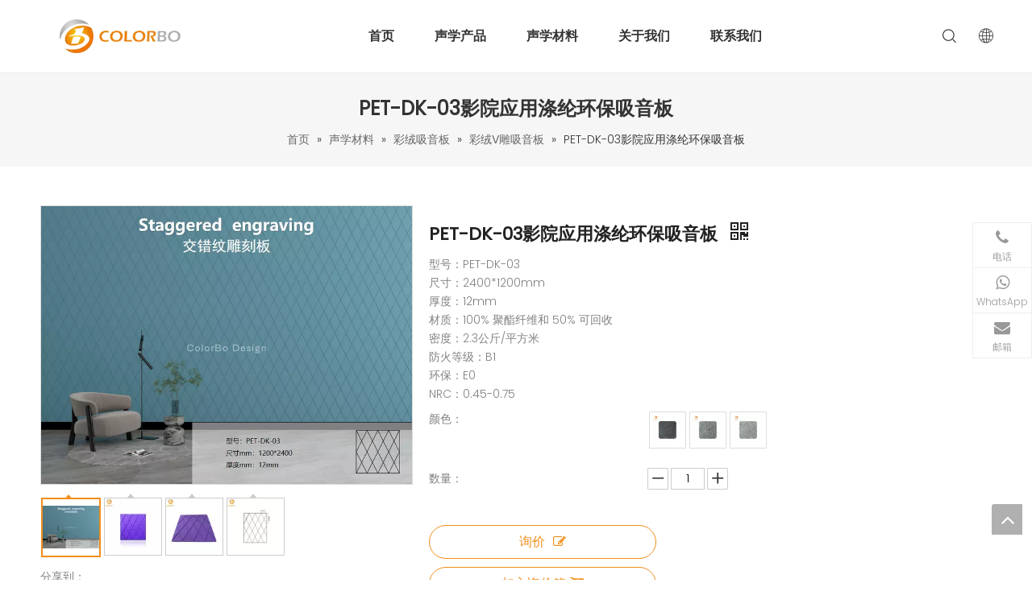

--- FILE ---
content_type: text/css;charset=UTF-8
request_url: https://ilrorwxhnkmnli5p-static.micyjz.com/theme/nijlKBrlpoRliSrlpoRlkSnnimRllSmkRljSjrriimiriqlqij/style/style.css
body_size: -142
content:
.QX-11226339 .textBoxA{
	max-height: 50px!important;
}

--- FILE ---
content_type: text/css;charset=UTF-8
request_url: https://rkrorwxhnkmnli5p-static.micyjz.com/site-res/roknKBrlpoRlkSnnimRljSjlnlkjRliSmirnrlRpjSjrijirrqnmnrRpiSoomniqnlrprrSRil.css?1665661576783
body_size: 2009
content:
.bgColorS0{background-color:#f18e1a}.fontColorS0{color:#f18e1a}.borderColorS0{border-color:#f18e1a}.bgColorS0hover:hover,{background-color:#f18e1a}.fontColorS0hover:hover{color:#f18e1a}.borderColorS0hover:hover{border-color:#f18e1a}.gbBgColor0,a.gbBgColor0,.paging.gbColorpage0 li.active>span{background-color:#f18e1a !important}.gbColor0,a.gbColor0{color:#f18e1a !important}.gbBdColor0,a.gbBdColor0{border-color:#f18e1a !important}.gbBgColor0hover:hover,a.gbBgColor0hover:hover{background-color:#f18e1a !important}.gbColor0hover:hover,a.gbColor0hover:hover{color:#f18e1a !important}.gbBdColor0hover:hover,a.gbBdColor0hover:hover{border-color:#f18e1a !important}.paging.gbColorpage0 li.active>span,.pagination.gbColorpage0 li.active>span{background-color:#f18e1a !important}.paging.gbColorpage0 li.active>span,.pagination.gbColorpage0 li.active>span{border-color:#f18e1a !important}.paging.gbColorpage0 li>a:hover,.pagination.gbColorpage0 li>a:hover,.paging.gbColorpage0 li>span,.pagination.gbColorpage0 li>span{color:#f18e1a !important}.paging.gbColorpage0 li.active>span,.pagination.gbColorpage0 li.active>span{color:#fff !important}.paging.gbColorpage0 li>a:hover,.pagination.gbColorpage0 li>a:hover,.paging.gbColorpage0 li>span:hover,.pagination.gbColorpage0 li>span:hover{border-color:#f18e1a !important}div[class^='sitewidget-'] .pagination.gbColorpage0>li:hover+li>a{border-left-color:#f18e1a !important}.gbBgColor0After:after{background-color:#f18e1a !important}.bgColorS1{background-color:#222}.fontColorS1{color:#222}.borderColorS1{border-color:#222}.bgColorS1hover:hover,{background-color:#222}.fontColorS1hover:hover{color:#222}.borderColorS1hover:hover{border-color:#222}.gbBgColor1,a.gbBgColor1,.paging.gbColorpage1 li.active>span{background-color:#222 !important}.gbColor1,a.gbColor1{color:#222 !important}.gbBdColor1,a.gbBdColor1{border-color:#222 !important}.gbBgColor1hover:hover,a.gbBgColor1hover:hover{background-color:#222 !important}.gbColor1hover:hover,a.gbColor1hover:hover{color:#222 !important}.gbBdColor1hover:hover,a.gbBdColor1hover:hover{border-color:#222 !important}.paging.gbColorpage1 li.active>span,.pagination.gbColorpage1 li.active>span{background-color:#222 !important}.paging.gbColorpage1 li.active>span,.pagination.gbColorpage1 li.active>span{border-color:#222 !important}.paging.gbColorpage1 li>a:hover,.pagination.gbColorpage1 li>a:hover,.paging.gbColorpage1 li>span,.pagination.gbColorpage1 li>span{color:#222 !important}.paging.gbColorpage1 li.active>span,.pagination.gbColorpage1 li.active>span{color:#fff !important}.paging.gbColorpage1 li>a:hover,.pagination.gbColorpage1 li>a:hover,.paging.gbColorpage1 li>span:hover,.pagination.gbColorpage1 li>span:hover{border-color:#222 !important}div[class^='sitewidget-'] .pagination.gbColorpage1>li:hover+li>a{border-left-color:#222 !important}.gbBgColor1After:after{background-color:#222 !important}.backstage-stwidgets-settingwrap,.siteblocks-container :not(.edit-normal){font-family:Poppins}.sitewidget-hd>h2,.sitewidget-hd>h1{font-family:Poppins;font-size:36px;color:#222;font-weight:400;letter-spacing:0;line-height:1.7em;text-align:left}.sitewidget-hd>h2:hover{font-weight:400}.sitewidget-hd>h1:hover{font-weight:400}.sitewidget-bd{font-family:Poppins;font-size:14px;color:#666;font-weight:300;letter-spacing:0;line-height:1.7em;text-align:left}.sitewidget-bd:hover{font-weight:0}div[class^='sitewidget-navigation'] .sitewidget-main-nav{font-family:Arial;font-size:16px;color:#fff;font-weight:bold;letter-spacing:0;text-align:center}div[class^='sitewidget-navigation'] .sitewidget-main-nav:hover{font-weight:0}div[class^='sitewidget-navigation'] .sitewidget-sub-nav{font-family:Arial;font-size:16px;color:#666;font-weight:bold;letter-spacing:0;line-height:2.5em;text-align:left}div[class^='sitewidget-navigation'] .sitewidget-sub-nav:hover{font-weight:0}div[class^='sitewidget-'] a{font-family:Poppins;font-size:14px;color:#666;font-weight:300;letter-spacing:0;line-height:1.7em;text-align:left}div[class^='sitewidget-'] a:hover{color:#f18e1a;font-weight:300}body,.backstage-frontendpreview{background-position:top center;background-repeat:repeat;background-attachment:scroll}.sitewidget-hd{background-position:left top;background-repeat:repeat;background-attachment:scroll}.sitewidget-bd{background-position:left top;background-repeat:repeat;background-attachment:scroll}#outerContainer_1422329159139{background-color:#0e3259;background-position:left top;background-repeat:repeat;background-attachment:scroll}#outerContainer_1435286627919{background:repeat scroll left top;margin-top:0;margin-bottom:0;padding-top:0;padding-bottom:0}#outerContainer_1435286627919>.container{background:repeat scroll left top rgba(0,0,0,0);margin-top:0;margin-bottom:0;padding-top:0;padding-bottom:0}#outerContainer_1435286627919 #column_1435286587299{background:repeat scroll left top}#outerContainer_1422936735980{background:repeat scroll left top;margin-top:0;margin-bottom:0;padding-top:0;padding-bottom:0}#outerContainer_1422936735980>.container{background:repeat scroll left top;margin-top:0;margin-bottom:0;padding-top:0;padding-bottom:0}#outerContainer_1422936735980 #column_1422936715188{background:repeat scroll left top}#outerContainer_1420004050574{background-color:#1a3d55;background-position:left top;background-repeat:repeat;background-attachment:scroll}#outerContainer_1420004050571{background-color:#fff;background-position:left top;background-repeat:repeat;background-attachment:scroll}#outerContainer_1420004070455{background-color:#1a3d55;background-position:left top;background-repeat:repeat;background-attachment:scroll}#outerContainer_1596006325787{background-color:#f6f6f6;border-left:0 solid #000;border-right:0 solid #000;border-top:0 solid #000;border-bottom:0 solid #000;border-top-right-radius:0;border-top-left-radius:0;border-bottom-right-radius:0;border-bottom-left-radius:0;margin-top:0;margin-bottom:0;padding-top:0;padding-bottom:0;box-shadow:0}#outerContainer_1596006325787>.container{border-left:0 solid #000;border-right:0 solid #000;border-top:0 solid #000;border-bottom:0 solid #000;border-top-right-radius:0;border-top-left-radius:0;border-bottom-right-radius:0;border-bottom-left-radius:0;margin-top:0;margin-bottom:0;padding-top:0;padding-bottom:0}#outerContainer_1630912766022{background:url('/cloud/lqBplKorlpSRmiqikmomip/bottomBG.jpg') no-repeat scroll center bottom;background-size:cover;background-color:#f6f6f6;border-left:0 solid #000;border-right:0 solid #000;border-top:0 solid #000;border-bottom:0 solid #000;border-top-right-radius:0;border-top-left-radius:0;border-bottom-right-radius:0;border-bottom-left-radius:0;margin-top:0;margin-bottom:0;padding-top:0;padding-bottom:0;box-shadow:0}#outerContainer_1630912766022>.container{border-left:0 solid #000;border-right:0 solid #000;border-top:0 solid #000;border-bottom:0 solid #000;border-top-right-radius:0;border-top-left-radius:0;border-bottom-right-radius:0;border-bottom-left-radius:0;margin-top:0;margin-bottom:0;padding-top:0;padding-bottom:0}#outerContainer_1417067544860{background-color:#3b3b3b;background-position:left top;background-repeat:repeat;background-attachment:scroll}#outerContainer_1422270115744{background-position:center top;background-repeat:no-repeat;background-attachment:scroll;background-image:url('/cloud/jkBnkKRijSpriqr/banner-sub.jpg')}#outerContainer_1425366641184{background-color:#f6f6f6;border-left:0 solid #000;border-right:0 solid #000;border-top:0 solid #000;border-bottom:0 solid #000;border-top-right-radius:0;border-top-left-radius:0;border-bottom-right-radius:0;border-bottom-left-radius:0;margin-top:0;margin-bottom:0;padding-top:0;padding-bottom:0;box-shadow:0}#outerContainer_1425366641184>.container{border-left:0 solid #000;border-right:0 solid #000;border-top:0 solid #000;border-bottom:0 solid #000;border-top-right-radius:0;border-top-left-radius:0;border-bottom-right-radius:0;border-bottom-left-radius:0;margin-top:0;margin-bottom:0;padding-top:0;padding-bottom:0}.sitewidget-quickNav-20210906151921{border-left:0 solid #000;border-right:0 solid #000;border-top:0 solid #000;border-bottom:0 solid #000;border-top-right-radius:0;border-top-left-radius:0;border-bottom-right-radius:0;border-bottom-left-radius:0;margin-top:0;margin-right:0;margin-bottom:0;margin-left:0;padding-top:0;padding-right:0;padding-bottom:0;padding-left:0;box-shadow:0}.sitewidget-quickNav-20210906151921 .sitewidget-hd{display:block;border-left:0 solid #000;border-right:0 solid #000;border-top:0 solid #000;border-bottom:0 solid #000;border-top-right-radius:0;border-top-left-radius:0;border-bottom-right-radius:0;border-bottom-left-radius:0;margin-top:0;margin-right:0;margin-bottom:0;margin-left:0;padding-top:0;padding-right:0;padding-bottom:0;padding-left:0}.sitewidget-quickNav-20210906151921 .sitewidget-hd>h2{font-size:16px;color:#222;font-weight:400;letter-spacing:0;line-height:1.7em;text-align:left}.sitewidget-quickNav-20210906151921 .sitewidget-hd>h2:hover{font-weight:400}.sitewidget-quickNav-20210906151921 .sitewidget-bd{border-left:0 solid #666;border-right:0 solid #666;border-top:0 solid #666;border-bottom:0 solid #666;border-top-right-radius:0;border-top-left-radius:0;border-bottom-right-radius:0;border-bottom-left-radius:0;margin-top:10px;margin-right:0;margin-bottom:0;margin-left:0;padding-top:0;padding-right:0;padding-bottom:0;padding-left:0}.sitewidget-quickNav-20210906151921 .sitewidget-bd a{font-size:13px;color:#999;font-weight:400;letter-spacing:0;line-height:1.9em;text-align:left}.sitewidget-quickNav-20210906151921 .sitewidget-bd a:hover{font-weight:400}.sitewidget-relatedProducts-20210903155413{border-left:0 solid #000;border-right:0 solid #000;border-top:0 solid #000;border-bottom:0 solid #000;border-top-right-radius:0;border-top-left-radius:0;border-bottom-right-radius:0;border-bottom-left-radius:0;margin-top:24px;margin-right:0;margin-bottom:0;margin-left:0;padding-top:0;padding-right:0;padding-bottom:0;padding-left:0;box-shadow:0}.sitewidget-relatedProducts-20210903155413 .sitewidget-hd{display:block;border-left:0 solid #000;border-right:0 solid #000;border-top:0 solid #000;border-bottom:0 solid #000;border-top-right-radius:0;border-top-left-radius:0;border-bottom-right-radius:0;border-bottom-left-radius:0;margin-top:0;margin-right:0;margin-bottom:0;margin-left:0;padding-top:0;padding-right:0;padding-bottom:0;padding-left:0}.sitewidget-relatedProducts-20210903155413 .sitewidget-hd>h2{font-size:26px;color:#222;font-weight:700;letter-spacing:0;line-height:1.7em;text-align:center}.sitewidget-relatedProducts-20210903155413 .sitewidget-hd>h2:hover{font-weight:700}.sitewidget-relatedProducts-20210903155413 .sitewidget-bd{border-left:0 solid #666;border-right:0 solid #666;border-top:0 solid #666;border-bottom:0 solid #666;border-top-right-radius:0;border-top-left-radius:0;border-bottom-right-radius:0;border-bottom-left-radius:0;margin-top:0;margin-right:0;margin-bottom:0;margin-left:0;padding-top:0;padding-right:0;padding-bottom:0;padding-left:0}.sitewidget-quickNav-20210906152038{border-left:0 solid #000;border-right:0 solid #000;border-top:0 solid #000;border-bottom:0 solid #000;border-top-right-radius:0;border-top-left-radius:0;border-bottom-right-radius:0;border-bottom-left-radius:0;margin-top:0;margin-right:0;margin-bottom:0;margin-left:0;padding-top:0;padding-right:0;padding-bottom:0;padding-left:0;box-shadow:0}.sitewidget-quickNav-20210906152038 .sitewidget-hd{display:block;border-left:0 solid #000;border-right:0 solid #000;border-top:0 solid #000;border-bottom:0 solid #000;border-top-right-radius:0;border-top-left-radius:0;border-bottom-right-radius:0;border-bottom-left-radius:0;margin-top:0;margin-right:0;margin-bottom:0;margin-left:0;padding-top:0;padding-right:0;padding-bottom:0;padding-left:0}.sitewidget-quickNav-20210906152038 .sitewidget-hd>h2{font-size:16px;color:#222;font-weight:400;letter-spacing:0;line-height:1.7em;text-align:left}.sitewidget-quickNav-20210906152038 .sitewidget-hd>h2:hover{font-weight:400}.sitewidget-quickNav-20210906152038 .sitewidget-bd{border-left:0 solid #666;border-right:0 solid #666;border-top:0 solid #666;border-bottom:0 solid #666;border-top-right-radius:0;border-top-left-radius:0;border-bottom-right-radius:0;border-bottom-left-radius:0;margin-top:10px;margin-right:0;margin-bottom:0;margin-left:0;padding-top:0;padding-right:0;padding-bottom:0;padding-left:0}.sitewidget-quickNav-20210906152038 .sitewidget-bd a{font-size:13px;color:#999;font-weight:400;letter-spacing:0;line-height:1.9em;text-align:left}.sitewidget-quickNav-20210906152038 .sitewidget-bd a:hover{font-weight:400}.sitewidget-prodDetail-20141127140104{border-left:0 solid #000;border-right:0 solid #ddd;border-top:0 solid #000;border-bottom:0 solid #000;border-top-right-radius:0;border-top-left-radius:0;border-bottom-right-radius:0;border-bottom-left-radius:0;margin-top:0;margin-right:0;margin-bottom:0;margin-left:0;padding-top:0;padding-right:20px;padding-bottom:0;padding-left:0;box-shadow:0}.sitewidget-prodDetail-20141127140104 .sitewidget-bd{border-left:0 solid #545454;border-right:0 solid #545454;border-top:0 solid #545454;border-bottom:0 solid #545454;border-top-right-radius:0;border-top-left-radius:0;border-bottom-right-radius:0;border-bottom-left-radius:0;margin-top:0;margin-right:0;margin-bottom:0;margin-left:0;padding-top:0;padding-right:0;padding-bottom:0;padding-left:0}.sitewidget-prodDetail-20141127140104 .sitewidget-bd{font-family:Poppins;font-size:14px;color:gray;font-weight:300}.sitewidget-prodDetail-20141127140104 .sitewidget-bd:hover{font-weight:300}.sitewidget-prodDetail-20141127140104 .sitewidget-bd *,.sitewidget-prodDetail-20141127140104 .sitewidget-bd{letter-spacing:0;line-height:1.7em;text-align:left}#siteblocks-setting-wrap-ZNpMUtguCsfE .siteblocks-container{padding-top:10px;padding-bottom:10px}@media(max-width:989px){#siteblocks-setting-wrap-ZNpMUtguCsfE .siteblocks-container{padding-top:0;padding-bottom:0}}.sitewidget-text-20210906153216{border-left:0 solid #000;border-right:0 solid #000;border-top:0 solid #000;border-bottom:0 solid #000;border-top-right-radius:0;border-top-left-radius:0;border-bottom-right-radius:0;border-bottom-left-radius:0;margin-top:16px;margin-right:48px;margin-bottom:0;margin-left:0;padding-top:0;padding-right:0;padding-bottom:0;padding-left:0;box-shadow:0}.sitewidget-text-20210906153216 .sitewidget-bd{border-left:0 solid #666;border-right:0 solid #666;border-top:0 solid #666;border-bottom:0 solid #666;border-top-right-radius:0;border-top-left-radius:0;border-bottom-right-radius:0;border-bottom-left-radius:0;margin-top:0;margin-right:0;margin-bottom:0;margin-left:0;padding-top:0;padding-right:0;padding-bottom:0;padding-left:0}.sitewidget-text-20210906153216 .sitewidget-bd{font-size:13px;color:#999;font-weight:400}.sitewidget-text-20210906153216 .sitewidget-bd:hover{font-weight:400}.sitewidget-text-20210906153216 .sitewidget-bd *,.sitewidget-text-20210906153216 .sitewidget-bd{letter-spacing:0;line-height:1.7em;text-align:left}.sitewidget-graphicNew-20210906152721{border-left:0 solid #000;border-right:0 solid #000;border-top:0 solid #000;border-bottom:0 solid #000;border-top-right-radius:0;border-top-left-radius:0;border-bottom-right-radius:0;border-bottom-left-radius:0;margin-top:0;margin-right:0;margin-bottom:0;margin-left:0;padding-top:0;padding-right:0;padding-bottom:0;padding-left:0;box-shadow:0}.sitewidget-graphicNew-20210906152721 .sitewidget-hd{display:block;border-left:0 solid #000;border-right:0 solid #000;border-top:0 solid #000;border-bottom:0 solid #000;border-top-right-radius:0;border-top-left-radius:0;border-bottom-right-radius:0;border-bottom-left-radius:0;margin-top:0;margin-right:0;margin-bottom:0;margin-left:0;padding-top:0;padding-right:0;padding-bottom:0;padding-left:0}.sitewidget-graphicNew-20210906152721 .sitewidget-hd>h2{font-size:16px;color:#222;font-weight:400;letter-spacing:0;line-height:1.7em;text-align:left}.sitewidget-graphicNew-20210906152721 .sitewidget-hd>h2:hover{font-weight:400}.sitewidget-graphicNew-20210906152721 .sitewidget-bd{border-left:0 solid #666;border-right:0 solid #666;border-top:0 solid #666;border-bottom:0 solid #666;border-top-right-radius:0;border-top-left-radius:0;border-bottom-right-radius:0;border-bottom-left-radius:0;margin-top:10px;margin-right:0;margin-bottom:0;margin-left:0;padding-top:0;padding-right:0;padding-bottom:0;padding-left:0}.sitewidget-graphicNew-20210906152721 .sitewidget-bd{font-size:13px;color:#999;font-weight:400}.sitewidget-graphicNew-20210906152721 .sitewidget-bd:hover{font-weight:400}.sitewidget-graphicNew-20210906152721 .sitewidget-bd *,.sitewidget-graphicNew-20210906152721 .sitewidget-bd{letter-spacing:0;line-height:1.9em;text-align:left}.sitewidget-follow-20210906154432{border-left:0 solid #000;border-right:0 solid #000;border-top:0 solid #000;border-bottom:0 solid #000;border-top-right-radius:0;border-top-left-radius:0;border-bottom-right-radius:0;border-bottom-left-radius:0;margin-top:10px;margin-right:0;margin-bottom:0;margin-left:0;padding-top:0;padding-right:0;padding-bottom:0;padding-left:0;box-shadow:0}.sitewidget-follow-20210906154432 .sitewidget-bd{border-left:0 solid #666;border-right:0 solid #666;border-top:0 solid #666;border-bottom:0 solid #666;border-top-right-radius:0;border-top-left-radius:0;border-bottom-right-radius:0;border-bottom-left-radius:0;margin-top:0;margin-right:0;margin-bottom:0;margin-left:0;padding-top:0;padding-right:0;padding-bottom:0;padding-left:0}.sitewidget-position-20150126161948{background-color:#f6f6f6;border-left:0 solid #000;border-right:0 solid #000;border-top:1px solid #eee;border-bottom:0 solid #000;border-top-right-radius:0;border-top-left-radius:0;border-bottom-right-radius:0;border-bottom-left-radius:0;margin-top:0;margin-right:0;margin-bottom:0;margin-left:0;padding-top:20px;padding-right:0;padding-bottom:20px;padding-left:0;box-shadow:0}.sitewidget-position-20150126161948 .sitewidget-bd{border-left:0 solid #545454;border-right:0 solid #545454;border-top:0 solid #545454;border-bottom:0 solid #545454;border-top-right-radius:0;border-top-left-radius:0;border-bottom-right-radius:0;border-bottom-left-radius:0;margin-top:0;margin-right:0;margin-bottom:0;margin-left:0;padding-top:0;padding-right:0;padding-bottom:0;padding-left:0}.sitewidget-position-20150126161948 .sitewidget-bd{font-size:14px;color:#333;font-weight:0}.sitewidget-position-20150126161948 .sitewidget-bd:hover{font-weight:0}.sitewidget-position-20150126161948 .sitewidget-bd *,.sitewidget-position-20150126161948 .sitewidget-bd{letter-spacing:0;line-height:2em;text-align:center}.sitewidget-position-20150126161948 .sitewidget-bd a{font-size:14px;color:#666;font-weight:400;letter-spacing:0;line-height:2em;text-align:center}.sitewidget-position-20150126161948 .sitewidget-bd a:hover{color:#f18e1a;font-weight:0}.sitewidget-text-20210906154015{border-left:0 solid #000;border-right:0 solid #000;border-top:0 solid #000;border-bottom:0 solid #000;border-top-right-radius:0;border-top-left-radius:0;border-bottom-right-radius:0;border-bottom-left-radius:0;margin-top:0;margin-right:0;margin-bottom:0;margin-left:0;padding-top:8px;padding-right:0;padding-bottom:8px;padding-left:0;box-shadow:0}.sitewidget-text-20210906154015 .sitewidget-bd{border-left:0 solid #666;border-right:0 solid #666;border-top:0 solid #666;border-bottom:0 solid #666;border-top-right-radius:0;border-top-left-radius:0;border-bottom-right-radius:0;border-bottom-left-radius:0;margin-top:0;margin-right:0;margin-bottom:0;margin-left:0;padding-top:0;padding-right:0;padding-bottom:0;padding-left:0}.sitewidget-text-20210906154015 .sitewidget-bd{font-size:13px;color:#999;font-weight:400}.sitewidget-text-20210906154015 .sitewidget-bd:hover{font-weight:400}.sitewidget-text-20210906154015 .sitewidget-bd *,.sitewidget-text-20210906154015 .sitewidget-bd{letter-spacing:0;line-height:1.7em;text-align:center}.opacity-no-show{transform:translateY(50px);opacity:0}.transition1{transition:transform 500ms,opacity 500ms}@media(min-width:1199px){.sitewidget-onlineService-20201214113530.onlineservice-fixed-style.onlineservice-fixed-style-left{left:autopx;right:auto}.sitewidget-onlineService-20201214113530.onlineservice-fixed-style{right:autopx}}@media(min-width:769px){.onlineservice-fixed-style5 ul.onlineservice-fixed-list,.sitewidget-onlineService.onlineservice-fixed-translate10 .onlineservice-fixed-blocks-list .onlineservice-fixed-blocks-items>a{background-color:#323232}.onlineservice-fixed-style5 ul.onlineservice-fixed-list a,.sitewidget-onlineService.onlineservice-fixed-translate10 .onlineservice-fixed-blocks-list .onlineservice-fixed-blocks-items>a{color:#fff}.onlineservice-fixed-style5 ul li div:hover,.onlineservice-fixed-style5 ul li div:hover a,.sitewidget-onlineService.onlineservice-fixed-translate10 .onlineservice-fixed-blocks-list:hover .onlineservice-fixed-blocks-tips,.sitewidget-onlineService.onlineservice-fixed-translate10 .onlineservice-fixed-blocks-list .onlineservice-fixed-blocks-tips:after{background-color:#323232}.onlineservice-fixed-style5 ul li div:hover a,.sitewidget-onlineService.onlineservice-fixed-translate10 .onlineservice-fixed-blocks-list .onlineservice-fixed-blocks-tips>li a{color:#fff}}@media(max-width:768px){.onlineservice-fixed-style5.onlineservice-fixed-style ul.onlineservice-fixed-list,.sitewidget-onlineService.onlineservice-fixed-translate10 .onlineservice-fixed-blocks-list .onlineservice-fixed-blocks-items>a{background-color:#323232}.onlineservice-fixed-style5.onlineservice-fixed-style ul.onlineservice-fixed-list a,.sitewidget-onlineService.onlineservice-fixed-translate10 .onlineservice-fixed-blocks-list .onlineservice-fixed-blocks-items>a{color:#fff}}@media(max-width:768px){.sitewidget-onlineService.onlineservice-fixed-blocks .onlineservice-fixed-blocks-list .onlineservice-fixed-blocks-tips{background-color:#0879a7}}.sitewidget-onlineService.onlineservice-fixed-translate .onlineservice-fixed-blocks-list .onlineservice-fixed-blocks-items>a:hover{color:#f18e1a}.onlineservice-fixed-left .onlineservice-fixed-blocks-items .ico_t{color:#f18e1a;background:#fff !important}.sitewidgetOnlineServiceStyle12.onlineservice-fixed-left a.bglist .ico_f{background:#f7252c}.sitewidgetOnlineServiceStyle12.onlineservice-fixed-left .onlineservice-fixed-blocks-list .onlineservice-fixed-blocks-items:hover ul.onlineservice-fixed-blocks-tips{background:#f7252c}.onlineservice-fixed-style.onlineservice-fixed-left13 .listHover .ico_all{background:#51bc35}.sitewidgetOnlineServiceStyle13 .onlineservice-fixed-goTop .block-iconfanhuidingbu{background:#51bc35 !important}.sitewidgetOnlineServiceStyle13 .sitewidget-bd .onlineservice-fixed-blocks-list{background:rgba(0,0,0,0.3) !important}.onlineservice-fixed-left13 .onlineservice-fixed-blocks-items .onlineservice-fixed-blocks-tips{background:#51bc35 !important}@media(max-width:768px){.sitewidget-onlineService.onlineservice-fixed-multicolor .onlineservice-fixed-blocks-list .onlineservice-fixed-blocks-items>a .terminal,.sitewidget-onlineService.onlineservice-fixed-blocks .onlineservice-fixed-blocks-list .onlineservice-fixed-blocks-items>a .terminal,.sitewidget-onlineService.onlineservice-fixed-translate .onlineservice-fixed-blocks-list .onlineservice-fixed-blocks-items>a .terminal,.sitewidget-onlineService.onlineservice-fixed-translate10 .onlineservice-fixed-blocks-list .onlineservice-fixed-blocks-items>a .terminal{display:none}}.sitewidget-follow-20210906154432 .hover-effect-border-color-choose{border:2px solid transparent;border-radius:50%}.sitewidget-follow-20210906154432 .hover-effect-border-color-choose:hover{border:2px solid}.sitewidget-follow-20210906154432 .follow-a{margin:0 5px 0 0}.sitewidget-follow-20210906154432 .svg-box{padding:5px}#siteblocks-setting-wrap-ZNpMUtguCsfE .QX-11226339 .navTile>a:hover{color:#f18e1a}#siteblocks-setting-wrap-ZNpMUtguCsfE .QX-11226339 .textBox>a:hover{color:#f18e1a}#siteblocks-setting-wrap-ZNpMUtguCsfE .QX-11226339 .nav03-liSub a:hover{color:#f18e1a}#siteblocks-setting-wrap-ZNpMUtguCsfE .QX-11226339 .navTile>a:active{color:#f18e1a}#siteblocks-setting-wrap-ZNpMUtguCsfE .QX-11226339 .textBox>a:active{color:#f18e1a}#siteblocks-setting-wrap-ZNpMUtguCsfE .QX-11226339 .nav03-liSub a:active{color:#f18e1a}#siteblocks-setting-wrap-ZNpMUtguCsfE .QX-11226339 .textBoxA>a:hover{color:#f18e1a}#siteblocks-setting-wrap-ZNpMUtguCsfE .QX-11226339 .nav03-liSubA a:hover{color:#f18e1a}#siteblocks-setting-wrap-ZNpMUtguCsfE .QX-11226339 .textBoxA>a:active{color:#f18e1a}#siteblocks-setting-wrap-ZNpMUtguCsfE .QX-11226339 .nav03-liSubA a:active{color:#f18e1a}#siteblocks-setting-wrap-ZNpMUtguCsfE .QX-11226339 .buttonActive{color:#f18e1a}